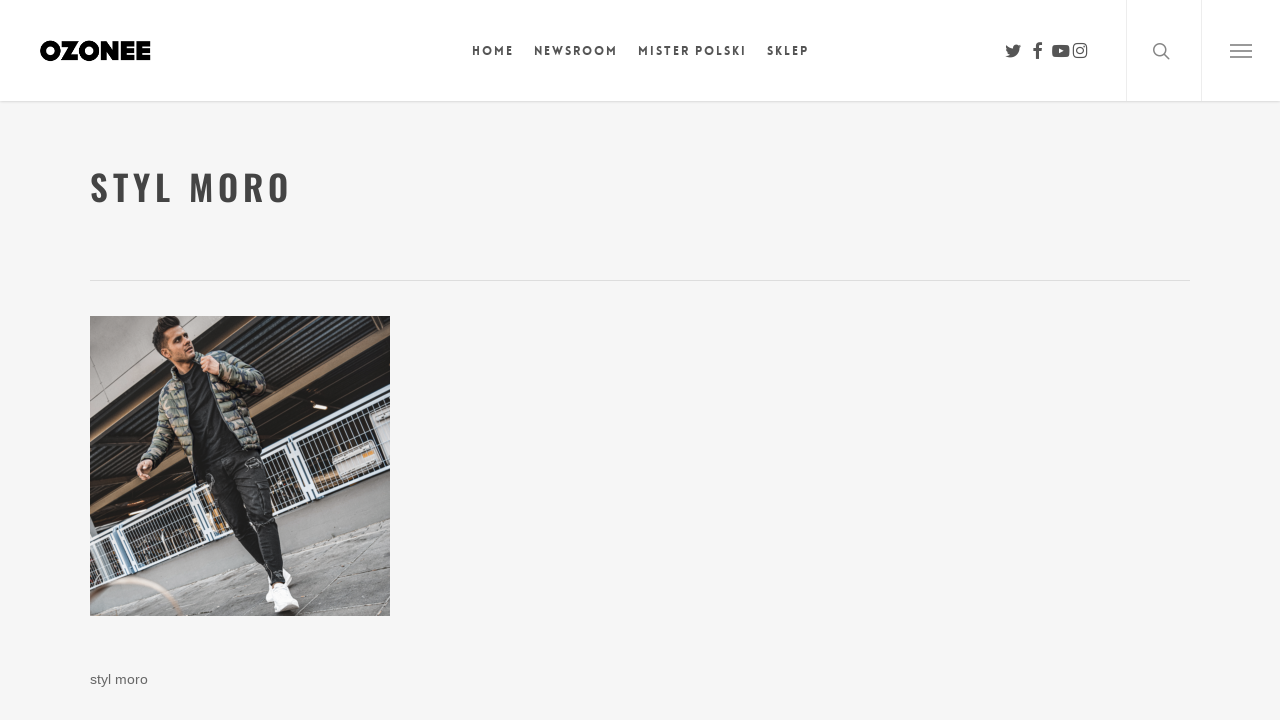

--- FILE ---
content_type: text/html; charset=UTF-8
request_url: https://blog.ozonee.pl/moro-to-nie-tylko-oliwkowy-zobacz-4-stylizacje/styl-moro-stylizacja/
body_size: 17143
content:
<!doctype html>
<html lang="pl-PL" prefix="og: https://ogp.me/ns#" class="no-js">
<head>
	<meta charset="UTF-8">
	<meta name="viewport" content="width=device-width, initial-scale=1, maximum-scale=1, user-scalable=0" />
<!-- Optymalizacja wyszukiwarek według Rank Math - https://rankmath.com/ -->
<title>styl moro &raquo; Blog o modzie męskiej Ozonee.pl</title>
<meta name="robots" content="follow, index, max-snippet:-1, max-video-preview:-1, max-image-preview:large"/>
<link rel="canonical" href="https://blog.ozonee.pl/moro-to-nie-tylko-oliwkowy-zobacz-4-stylizacje/styl-moro-stylizacja/" />
<meta property="og:locale" content="pl_PL" />
<meta property="og:type" content="article" />
<meta property="og:title" content="styl moro &raquo; Blog o modzie męskiej Ozonee.pl" />
<meta property="og:description" content="styl moro Kurtki damskie Kurtki męskie" />
<meta property="og:url" content="https://blog.ozonee.pl/moro-to-nie-tylko-oliwkowy-zobacz-4-stylizacje/styl-moro-stylizacja/" />
<meta property="og:site_name" content="Blog o modzie męskiej OZONEE" />
<meta property="article:publisher" content="https://www.facebook.com/OZONEEpl/" />
<meta property="og:updated_time" content="2020-01-15T07:44:22+01:00" />
<meta property="og:image" content="https://blog.ozonee.pl/wp-content/uploads/2020/01/styl-moro-stylizacja.png" />
<meta property="og:image:secure_url" content="https://blog.ozonee.pl/wp-content/uploads/2020/01/styl-moro-stylizacja.png" />
<meta property="og:image:width" content="900" />
<meta property="og:image:height" content="900" />
<meta property="og:image:alt" content="styl moro" />
<meta property="og:image:type" content="image/png" />
<meta name="twitter:card" content="summary_large_image" />
<meta name="twitter:title" content="styl moro &raquo; Blog o modzie męskiej Ozonee.pl" />
<meta name="twitter:description" content="styl moro Kurtki damskie Kurtki męskie" />
<meta name="twitter:site" content="@sklep_ozonee" />
<meta name="twitter:creator" content="@sklep_ozonee" />
<meta name="twitter:image" content="https://blog.ozonee.pl/wp-content/uploads/2020/01/styl-moro-stylizacja.png" />
<!-- /Wtyczka Rank Math WordPress SEO -->

<link rel='dns-prefetch' href='//fonts.googleapis.com' />
<link rel='dns-prefetch' href='//secure.rating-widget.com' />
<link rel="alternate" type="application/rss+xml" title="Blog o modzie męskiej Ozonee.pl &raquo; Kanał z wpisami" href="https://blog.ozonee.pl/feed/" />
<link rel="alternate" type="application/rss+xml" title="Blog o modzie męskiej Ozonee.pl &raquo; Kanał z komentarzami" href="https://blog.ozonee.pl/comments/feed/" />
<link rel="alternate" type="application/rss+xml" title="Blog o modzie męskiej Ozonee.pl &raquo; styl moro Kanał z komentarzami" href="https://blog.ozonee.pl/moro-to-nie-tylko-oliwkowy-zobacz-4-stylizacje/styl-moro-stylizacja/feed/" />
<link rel="alternate" title="oEmbed (JSON)" type="application/json+oembed" href="https://blog.ozonee.pl/wp-json/oembed/1.0/embed?url=https%3A%2F%2Fblog.ozonee.pl%2Fmoro-to-nie-tylko-oliwkowy-zobacz-4-stylizacje%2Fstyl-moro-stylizacja%2F" />
<link rel="alternate" title="oEmbed (XML)" type="text/xml+oembed" href="https://blog.ozonee.pl/wp-json/oembed/1.0/embed?url=https%3A%2F%2Fblog.ozonee.pl%2Fmoro-to-nie-tylko-oliwkowy-zobacz-4-stylizacje%2Fstyl-moro-stylizacja%2F&#038;format=xml" />
<link rel="preload" href="https://blog.ozonee.pl/wp-content/themes/salient/css/fonts/icomoon.woff?v=1.7" as="font" type="font/woff" crossorigin="anonymous"><style id='wp-img-auto-sizes-contain-inline-css' type='text/css'>
img:is([sizes=auto i],[sizes^="auto," i]){contain-intrinsic-size:3000px 1500px}
/*# sourceURL=wp-img-auto-sizes-contain-inline-css */
</style>
<style id='wp-emoji-styles-inline-css' type='text/css'>

	img.wp-smiley, img.emoji {
		display: inline !important;
		border: none !important;
		box-shadow: none !important;
		height: 1em !important;
		width: 1em !important;
		margin: 0 0.07em !important;
		vertical-align: -0.1em !important;
		background: none !important;
		padding: 0 !important;
	}
/*# sourceURL=wp-emoji-styles-inline-css */
</style>
<link rel='stylesheet' id='wpa-css-css' href='https://blog.ozonee.pl/wp-content/plugins/honeypot/includes/css/wpa.css?ver=2.3.04' type='text/css' media='all' />
<link rel='stylesheet' id='rw-site-rating-css' href='https://blog.ozonee.pl/wp-content/plugins/rating-widget/resources/css/site-rating.css?ver=3.2.4' type='text/css' media='all' />
<link rel='stylesheet' id='font-awesome-css' href='https://blog.ozonee.pl/wp-content/themes/salient/css/font-awesome-legacy.min.css?ver=4.7.1' type='text/css' media='all' />
<link rel='stylesheet' id='salient-grid-system-css' href='https://blog.ozonee.pl/wp-content/themes/salient/css/build/grid-system.css?ver=18.0.2' type='text/css' media='all' />
<link rel='stylesheet' id='main-styles-css' href='https://blog.ozonee.pl/wp-content/themes/salient/css/build/style.css?ver=18.0.2' type='text/css' media='all' />
<style id='main-styles-inline-css' type='text/css'>
@font-face { font-family: 'Lovelo'; src: url('https://blog.ozonee.pl/wp-content/themes/salient/css/fonts/Lovelo_Black.eot'); src: url('https://blog.ozonee.pl/wp-content/themes/salient/css/fonts/Lovelo_Black.eot?#iefix') format('embedded-opentype'), url('https://blog.ozonee.pl/wp-content/themes/salient/css/fonts/Lovelo_Black.woff') format('woff'),  url('https://blog.ozonee.pl/wp-content/themes/salient/css/fonts/Lovelo_Black.ttf') format('truetype'), url('https://blog.ozonee.pl/wp-content/themes/salient/css/fonts/Lovelo_Black.svg#loveloblack') format('svg'); font-weight: normal; font-style: normal; }
html:not(.page-trans-loaded) { background-color: #ffffff; }
/*# sourceURL=main-styles-inline-css */
</style>
<link rel='stylesheet' id='nectar-header-layout-centered-menu-css' href='https://blog.ozonee.pl/wp-content/themes/salient/css/build/header/header-layout-centered-menu.css?ver=18.0.2' type='text/css' media='all' />
<link rel='stylesheet' id='nectar-single-styles-css' href='https://blog.ozonee.pl/wp-content/themes/salient/css/build/single.css?ver=18.0.2' type='text/css' media='all' />
<link rel='stylesheet' id='responsive-css' href='https://blog.ozonee.pl/wp-content/themes/salient/css/build/responsive.css?ver=18.0.2' type='text/css' media='all' />
<link rel='stylesheet' id='skin-ascend-css' href='https://blog.ozonee.pl/wp-content/themes/salient/css/build/ascend.css?ver=18.0.2' type='text/css' media='all' />
<link rel='stylesheet' id='salient-wp-menu-dynamic-css' href='https://blog.ozonee.pl/wp-content/uploads/salient/menu-dynamic.css?ver=65457' type='text/css' media='all' />
<link rel='stylesheet' id='rw_toprated-css' href='https://secure.rating-widget.com/css/wordpress/toprated.css?ck=Y2025M12D18&#038;ver=3.2.4' type='text/css' media='all' />
<link rel='stylesheet' id='rw_recommendations-css' href='https://secure.rating-widget.com/css/widget/recommendations.css?ck=Y2025M12D18&#038;ver=3.2.4' type='text/css' media='all' />
<link rel='stylesheet' id='dynamic-css-css' href='https://blog.ozonee.pl/wp-content/uploads/salient/salient-dynamic-styles.css?ver=36247' type='text/css' media='all' />
<style id='dynamic-css-inline-css' type='text/css'>
#page-header-bg.fullscreen-header,#page-header-wrap.fullscreen-header{width:100%;position:relative;transition:none;-webkit-transition:none;z-index:2}#page-header-wrap.fullscreen-header{background-color:#2b2b2b}#page-header-bg.fullscreen-header .span_6{opacity:1}#page-header-bg.fullscreen-header[data-alignment-v="middle"] .span_6{top:50%!important}.default-blog-title.fullscreen-header{position:relative}@media only screen and (min-width :1px) and (max-width :999px){#page-header-bg[data-parallax="1"][data-alignment-v="middle"].fullscreen-header .span_6{-webkit-transform:translateY(-50%)!important;transform:translateY(-50%)!important;}#page-header-bg[data-parallax="1"][data-alignment-v="middle"].fullscreen-header .nectar-particles .span_6{-webkit-transform:none!important;transform:none!important;}#page-header-bg.fullscreen-header .row{top:0!important;}}#header-space{background-color:#ffffff}@media only screen and (min-width:1000px){body #ajax-content-wrap.no-scroll{min-height:calc(100vh - 101px);height:calc(100vh - 101px)!important;}}@media only screen and (min-width:1000px){#page-header-wrap.fullscreen-header,#page-header-wrap.fullscreen-header #page-header-bg,html:not(.nectar-box-roll-loaded) .nectar-box-roll > #page-header-bg.fullscreen-header,.nectar_fullscreen_zoom_recent_projects,#nectar_fullscreen_rows:not(.afterLoaded) > div{height:calc(100vh - 100px);}.wpb_row.vc_row-o-full-height.top-level,.wpb_row.vc_row-o-full-height.top-level > .col.span_12{min-height:calc(100vh - 100px);}html:not(.nectar-box-roll-loaded) .nectar-box-roll > #page-header-bg.fullscreen-header{top:101px;}.nectar-slider-wrap[data-fullscreen="true"]:not(.loaded),.nectar-slider-wrap[data-fullscreen="true"]:not(.loaded) .swiper-container{height:calc(100vh - 99px)!important;}.admin-bar .nectar-slider-wrap[data-fullscreen="true"]:not(.loaded),.admin-bar .nectar-slider-wrap[data-fullscreen="true"]:not(.loaded) .swiper-container{height:calc(100vh - 99px - 32px)!important;}}.admin-bar[class*="page-template-template-no-header"] .wpb_row.vc_row-o-full-height.top-level,.admin-bar[class*="page-template-template-no-header"] .wpb_row.vc_row-o-full-height.top-level > .col.span_12{min-height:calc(100vh - 32px);}body[class*="page-template-template-no-header"] .wpb_row.vc_row-o-full-height.top-level,body[class*="page-template-template-no-header"] .wpb_row.vc_row-o-full-height.top-level > .col.span_12{min-height:100vh;}@media only screen and (max-width:999px){.using-mobile-browser #page-header-wrap.fullscreen-header,.using-mobile-browser #page-header-wrap.fullscreen-header #page-header-bg{height:calc(100vh - 100px);}.using-mobile-browser #nectar_fullscreen_rows:not(.afterLoaded):not([data-mobile-disable="on"]) > div{height:calc(100vh - 100px);}.using-mobile-browser .wpb_row.vc_row-o-full-height.top-level,.using-mobile-browser .wpb_row.vc_row-o-full-height.top-level > .col.span_12,[data-permanent-transparent="1"].using-mobile-browser .wpb_row.vc_row-o-full-height.top-level,[data-permanent-transparent="1"].using-mobile-browser .wpb_row.vc_row-o-full-height.top-level > .col.span_12{min-height:calc(100vh - 100px);}#page-header-wrap.fullscreen-header,#page-header-wrap.fullscreen-header #page-header-bg,html:not(.nectar-box-roll-loaded) .nectar-box-roll > #page-header-bg.fullscreen-header,.nectar_fullscreen_zoom_recent_projects,.nectar-slider-wrap[data-fullscreen="true"]:not(.loaded),.nectar-slider-wrap[data-fullscreen="true"]:not(.loaded) .swiper-container,#nectar_fullscreen_rows:not(.afterLoaded):not([data-mobile-disable="on"]) > div{height:calc(100vh - 47px);}.wpb_row.vc_row-o-full-height.top-level,.wpb_row.vc_row-o-full-height.top-level > .col.span_12{min-height:calc(100vh - 47px);}body[data-transparent-header="false"] #ajax-content-wrap.no-scroll{min-height:calc(100vh - 47px);height:calc(100vh - 47px);}}.screen-reader-text,.nectar-skip-to-content:not(:focus){border:0;clip:rect(1px,1px,1px,1px);clip-path:inset(50%);height:1px;margin:-1px;overflow:hidden;padding:0;position:absolute!important;width:1px;word-wrap:normal!important;}.row .col img:not([srcset]){width:auto;}.row .col img.img-with-animation.nectar-lazy:not([srcset]){width:100%;}
/*# sourceURL=dynamic-css-inline-css */
</style>
<script type="text/javascript" src="https://blog.ozonee.pl/wp-includes/js/jquery/jquery.min.js?ver=3.7.1" id="jquery-core-js"></script>
<script type="text/javascript" src="https://blog.ozonee.pl/wp-includes/js/jquery/jquery-migrate.min.js?ver=3.4.1" id="jquery-migrate-js"></script>
<script type="text/javascript" src="https://blog.ozonee.pl/wp-content/plugins/wp-cloudflare-page-cache/assets/js/lazysizes.min.js?ver=5.3.2" id="spc-lazysizes-js"></script>
<script></script><link rel="https://api.w.org/" href="https://blog.ozonee.pl/wp-json/" /><link rel="alternate" title="JSON" type="application/json" href="https://blog.ozonee.pl/wp-json/wp/v2/media/14093" /><link rel="EditURI" type="application/rsd+xml" title="RSD" href="https://blog.ozonee.pl/xmlrpc.php?rsd" />

		<!-- GA Google Analytics @ https://m0n.co/ga -->
		<script>
			(function(i,s,o,g,r,a,m){i['GoogleAnalyticsObject']=r;i[r]=i[r]||function(){
			(i[r].q=i[r].q||[]).push(arguments)},i[r].l=1*new Date();a=s.createElement(o),
			m=s.getElementsByTagName(o)[0];a.async=1;a.src=g;m.parentNode.insertBefore(a,m)
			})(window,document,'script','https://www.google-analytics.com/analytics.js','ga');
			ga('create', 'UA-37729259-1', 'auto');
			ga('require', 'displayfeatures');
			ga('set', 'anonymizeIp', true);
			ga('send', 'pageview');
		</script>

	<script type="text/javascript"> var root = document.getElementsByTagName( "html" )[0]; root.setAttribute( "class", "js" ); </script>
<!-- Meta Pixel Code -->
<script type='text/javascript'>
!function(f,b,e,v,n,t,s){if(f.fbq)return;n=f.fbq=function(){n.callMethod?
n.callMethod.apply(n,arguments):n.queue.push(arguments)};if(!f._fbq)f._fbq=n;
n.push=n;n.loaded=!0;n.version='2.0';n.queue=[];t=b.createElement(e);t.async=!0;
t.src=v;s=b.getElementsByTagName(e)[0];s.parentNode.insertBefore(t,s)}(window,
document,'script','https://connect.facebook.net/en_US/fbevents.js');
</script>
<!-- End Meta Pixel Code -->
<script type='text/javascript'>var url = window.location.origin + '?ob=open-bridge';
            fbq('set', 'openbridge', '1217761454987555', url);
fbq('init', '1217761454987555', {}, {
    "agent": "wordpress-6.9-4.1.5"
})</script><script type='text/javascript'>
    fbq('track', 'PageView', []);
  </script><style type="text/css">.recentcomments a{display:inline !important;padding:0 !important;margin:0 !important;}</style><meta name="generator" content="Powered by WPBakery Page Builder - drag and drop page builder for WordPress."/>
<style>
	.page_ad span a {color: #111;}
	.page_ad span {background: #c9a6ff;font-size: 30px;font-weight: 900;color: #111;padding: 0 5px;}
</style><link rel="preload" href="https://blog.ozonee.pl/wp-content/wp-cloudflare-super-page-cache/blog.ozonee.pl/fonts/3471fde5f653de450b37cf742b756b23.css" as="style" onload="this.onload=null;this.rel='stylesheet'" crossorigin>
<noscript><link rel="stylesheet" href="https://blog.ozonee.pl/wp-content/wp-cloudflare-super-page-cache/blog.ozonee.pl/fonts/3471fde5f653de450b37cf742b756b23.css" crossorigin></noscript>
<link rel="icon" href="https://blog.ozonee.pl/wp-content/uploads/2017/08/favicon.jpg" sizes="32x32" />
<link rel="icon" href="https://blog.ozonee.pl/wp-content/uploads/2017/08/favicon.jpg" sizes="192x192" />
<link rel="apple-touch-icon" href="https://blog.ozonee.pl/wp-content/uploads/2017/08/favicon.jpg" />
<meta name="msapplication-TileImage" content="https://blog.ozonee.pl/wp-content/uploads/2017/08/favicon.jpg" />
		<style type="text/css" id="wp-custom-css">
			.swiper-slide .content h2 {color:#ff0000;}		</style>
		<noscript><style> .wpb_animate_when_almost_visible { opacity: 1; }</style></noscript><style id='global-styles-inline-css' type='text/css'>
:root{--wp--preset--aspect-ratio--square: 1;--wp--preset--aspect-ratio--4-3: 4/3;--wp--preset--aspect-ratio--3-4: 3/4;--wp--preset--aspect-ratio--3-2: 3/2;--wp--preset--aspect-ratio--2-3: 2/3;--wp--preset--aspect-ratio--16-9: 16/9;--wp--preset--aspect-ratio--9-16: 9/16;--wp--preset--color--black: #000000;--wp--preset--color--cyan-bluish-gray: #abb8c3;--wp--preset--color--white: #ffffff;--wp--preset--color--pale-pink: #f78da7;--wp--preset--color--vivid-red: #cf2e2e;--wp--preset--color--luminous-vivid-orange: #ff6900;--wp--preset--color--luminous-vivid-amber: #fcb900;--wp--preset--color--light-green-cyan: #7bdcb5;--wp--preset--color--vivid-green-cyan: #00d084;--wp--preset--color--pale-cyan-blue: #8ed1fc;--wp--preset--color--vivid-cyan-blue: #0693e3;--wp--preset--color--vivid-purple: #9b51e0;--wp--preset--gradient--vivid-cyan-blue-to-vivid-purple: linear-gradient(135deg,rgb(6,147,227) 0%,rgb(155,81,224) 100%);--wp--preset--gradient--light-green-cyan-to-vivid-green-cyan: linear-gradient(135deg,rgb(122,220,180) 0%,rgb(0,208,130) 100%);--wp--preset--gradient--luminous-vivid-amber-to-luminous-vivid-orange: linear-gradient(135deg,rgb(252,185,0) 0%,rgb(255,105,0) 100%);--wp--preset--gradient--luminous-vivid-orange-to-vivid-red: linear-gradient(135deg,rgb(255,105,0) 0%,rgb(207,46,46) 100%);--wp--preset--gradient--very-light-gray-to-cyan-bluish-gray: linear-gradient(135deg,rgb(238,238,238) 0%,rgb(169,184,195) 100%);--wp--preset--gradient--cool-to-warm-spectrum: linear-gradient(135deg,rgb(74,234,220) 0%,rgb(151,120,209) 20%,rgb(207,42,186) 40%,rgb(238,44,130) 60%,rgb(251,105,98) 80%,rgb(254,248,76) 100%);--wp--preset--gradient--blush-light-purple: linear-gradient(135deg,rgb(255,206,236) 0%,rgb(152,150,240) 100%);--wp--preset--gradient--blush-bordeaux: linear-gradient(135deg,rgb(254,205,165) 0%,rgb(254,45,45) 50%,rgb(107,0,62) 100%);--wp--preset--gradient--luminous-dusk: linear-gradient(135deg,rgb(255,203,112) 0%,rgb(199,81,192) 50%,rgb(65,88,208) 100%);--wp--preset--gradient--pale-ocean: linear-gradient(135deg,rgb(255,245,203) 0%,rgb(182,227,212) 50%,rgb(51,167,181) 100%);--wp--preset--gradient--electric-grass: linear-gradient(135deg,rgb(202,248,128) 0%,rgb(113,206,126) 100%);--wp--preset--gradient--midnight: linear-gradient(135deg,rgb(2,3,129) 0%,rgb(40,116,252) 100%);--wp--preset--font-size--small: 13px;--wp--preset--font-size--medium: 20px;--wp--preset--font-size--large: 36px;--wp--preset--font-size--x-large: 42px;--wp--preset--spacing--20: 0.44rem;--wp--preset--spacing--30: 0.67rem;--wp--preset--spacing--40: 1rem;--wp--preset--spacing--50: 1.5rem;--wp--preset--spacing--60: 2.25rem;--wp--preset--spacing--70: 3.38rem;--wp--preset--spacing--80: 5.06rem;--wp--preset--shadow--natural: 6px 6px 9px rgba(0, 0, 0, 0.2);--wp--preset--shadow--deep: 12px 12px 50px rgba(0, 0, 0, 0.4);--wp--preset--shadow--sharp: 6px 6px 0px rgba(0, 0, 0, 0.2);--wp--preset--shadow--outlined: 6px 6px 0px -3px rgb(255, 255, 255), 6px 6px rgb(0, 0, 0);--wp--preset--shadow--crisp: 6px 6px 0px rgb(0, 0, 0);}:root { --wp--style--global--content-size: 1300px;--wp--style--global--wide-size: 1300px; }:where(body) { margin: 0; }.wp-site-blocks > .alignleft { float: left; margin-right: 2em; }.wp-site-blocks > .alignright { float: right; margin-left: 2em; }.wp-site-blocks > .aligncenter { justify-content: center; margin-left: auto; margin-right: auto; }:where(.is-layout-flex){gap: 0.5em;}:where(.is-layout-grid){gap: 0.5em;}.is-layout-flow > .alignleft{float: left;margin-inline-start: 0;margin-inline-end: 2em;}.is-layout-flow > .alignright{float: right;margin-inline-start: 2em;margin-inline-end: 0;}.is-layout-flow > .aligncenter{margin-left: auto !important;margin-right: auto !important;}.is-layout-constrained > .alignleft{float: left;margin-inline-start: 0;margin-inline-end: 2em;}.is-layout-constrained > .alignright{float: right;margin-inline-start: 2em;margin-inline-end: 0;}.is-layout-constrained > .aligncenter{margin-left: auto !important;margin-right: auto !important;}.is-layout-constrained > :where(:not(.alignleft):not(.alignright):not(.alignfull)){max-width: var(--wp--style--global--content-size);margin-left: auto !important;margin-right: auto !important;}.is-layout-constrained > .alignwide{max-width: var(--wp--style--global--wide-size);}body .is-layout-flex{display: flex;}.is-layout-flex{flex-wrap: wrap;align-items: center;}.is-layout-flex > :is(*, div){margin: 0;}body .is-layout-grid{display: grid;}.is-layout-grid > :is(*, div){margin: 0;}body{padding-top: 0px;padding-right: 0px;padding-bottom: 0px;padding-left: 0px;}:root :where(.wp-element-button, .wp-block-button__link){background-color: #32373c;border-width: 0;color: #fff;font-family: inherit;font-size: inherit;font-style: inherit;font-weight: inherit;letter-spacing: inherit;line-height: inherit;padding-top: calc(0.667em + 2px);padding-right: calc(1.333em + 2px);padding-bottom: calc(0.667em + 2px);padding-left: calc(1.333em + 2px);text-decoration: none;text-transform: inherit;}.has-black-color{color: var(--wp--preset--color--black) !important;}.has-cyan-bluish-gray-color{color: var(--wp--preset--color--cyan-bluish-gray) !important;}.has-white-color{color: var(--wp--preset--color--white) !important;}.has-pale-pink-color{color: var(--wp--preset--color--pale-pink) !important;}.has-vivid-red-color{color: var(--wp--preset--color--vivid-red) !important;}.has-luminous-vivid-orange-color{color: var(--wp--preset--color--luminous-vivid-orange) !important;}.has-luminous-vivid-amber-color{color: var(--wp--preset--color--luminous-vivid-amber) !important;}.has-light-green-cyan-color{color: var(--wp--preset--color--light-green-cyan) !important;}.has-vivid-green-cyan-color{color: var(--wp--preset--color--vivid-green-cyan) !important;}.has-pale-cyan-blue-color{color: var(--wp--preset--color--pale-cyan-blue) !important;}.has-vivid-cyan-blue-color{color: var(--wp--preset--color--vivid-cyan-blue) !important;}.has-vivid-purple-color{color: var(--wp--preset--color--vivid-purple) !important;}.has-black-background-color{background-color: var(--wp--preset--color--black) !important;}.has-cyan-bluish-gray-background-color{background-color: var(--wp--preset--color--cyan-bluish-gray) !important;}.has-white-background-color{background-color: var(--wp--preset--color--white) !important;}.has-pale-pink-background-color{background-color: var(--wp--preset--color--pale-pink) !important;}.has-vivid-red-background-color{background-color: var(--wp--preset--color--vivid-red) !important;}.has-luminous-vivid-orange-background-color{background-color: var(--wp--preset--color--luminous-vivid-orange) !important;}.has-luminous-vivid-amber-background-color{background-color: var(--wp--preset--color--luminous-vivid-amber) !important;}.has-light-green-cyan-background-color{background-color: var(--wp--preset--color--light-green-cyan) !important;}.has-vivid-green-cyan-background-color{background-color: var(--wp--preset--color--vivid-green-cyan) !important;}.has-pale-cyan-blue-background-color{background-color: var(--wp--preset--color--pale-cyan-blue) !important;}.has-vivid-cyan-blue-background-color{background-color: var(--wp--preset--color--vivid-cyan-blue) !important;}.has-vivid-purple-background-color{background-color: var(--wp--preset--color--vivid-purple) !important;}.has-black-border-color{border-color: var(--wp--preset--color--black) !important;}.has-cyan-bluish-gray-border-color{border-color: var(--wp--preset--color--cyan-bluish-gray) !important;}.has-white-border-color{border-color: var(--wp--preset--color--white) !important;}.has-pale-pink-border-color{border-color: var(--wp--preset--color--pale-pink) !important;}.has-vivid-red-border-color{border-color: var(--wp--preset--color--vivid-red) !important;}.has-luminous-vivid-orange-border-color{border-color: var(--wp--preset--color--luminous-vivid-orange) !important;}.has-luminous-vivid-amber-border-color{border-color: var(--wp--preset--color--luminous-vivid-amber) !important;}.has-light-green-cyan-border-color{border-color: var(--wp--preset--color--light-green-cyan) !important;}.has-vivid-green-cyan-border-color{border-color: var(--wp--preset--color--vivid-green-cyan) !important;}.has-pale-cyan-blue-border-color{border-color: var(--wp--preset--color--pale-cyan-blue) !important;}.has-vivid-cyan-blue-border-color{border-color: var(--wp--preset--color--vivid-cyan-blue) !important;}.has-vivid-purple-border-color{border-color: var(--wp--preset--color--vivid-purple) !important;}.has-vivid-cyan-blue-to-vivid-purple-gradient-background{background: var(--wp--preset--gradient--vivid-cyan-blue-to-vivid-purple) !important;}.has-light-green-cyan-to-vivid-green-cyan-gradient-background{background: var(--wp--preset--gradient--light-green-cyan-to-vivid-green-cyan) !important;}.has-luminous-vivid-amber-to-luminous-vivid-orange-gradient-background{background: var(--wp--preset--gradient--luminous-vivid-amber-to-luminous-vivid-orange) !important;}.has-luminous-vivid-orange-to-vivid-red-gradient-background{background: var(--wp--preset--gradient--luminous-vivid-orange-to-vivid-red) !important;}.has-very-light-gray-to-cyan-bluish-gray-gradient-background{background: var(--wp--preset--gradient--very-light-gray-to-cyan-bluish-gray) !important;}.has-cool-to-warm-spectrum-gradient-background{background: var(--wp--preset--gradient--cool-to-warm-spectrum) !important;}.has-blush-light-purple-gradient-background{background: var(--wp--preset--gradient--blush-light-purple) !important;}.has-blush-bordeaux-gradient-background{background: var(--wp--preset--gradient--blush-bordeaux) !important;}.has-luminous-dusk-gradient-background{background: var(--wp--preset--gradient--luminous-dusk) !important;}.has-pale-ocean-gradient-background{background: var(--wp--preset--gradient--pale-ocean) !important;}.has-electric-grass-gradient-background{background: var(--wp--preset--gradient--electric-grass) !important;}.has-midnight-gradient-background{background: var(--wp--preset--gradient--midnight) !important;}.has-small-font-size{font-size: var(--wp--preset--font-size--small) !important;}.has-medium-font-size{font-size: var(--wp--preset--font-size--medium) !important;}.has-large-font-size{font-size: var(--wp--preset--font-size--large) !important;}.has-x-large-font-size{font-size: var(--wp--preset--font-size--x-large) !important;}
/*# sourceURL=global-styles-inline-css */
</style>
<link data-pagespeed-no-defer data-nowprocket data-wpacu-skip data-no-optimize data-noptimize rel='stylesheet' id='main-styles-non-critical-css' href='https://blog.ozonee.pl/wp-content/themes/salient/css/build/style-non-critical.css?ver=18.0.2' type='text/css' media='all' />
<link data-pagespeed-no-defer data-nowprocket data-wpacu-skip data-no-optimize data-noptimize rel='stylesheet' id='magnific-css' href='https://blog.ozonee.pl/wp-content/themes/salient/css/build/plugins/magnific.css?ver=8.6.0' type='text/css' media='all' />
<link data-pagespeed-no-defer data-nowprocket data-wpacu-skip data-no-optimize data-noptimize rel='stylesheet' id='nectar-ocm-core-css' href='https://blog.ozonee.pl/wp-content/themes/salient/css/build/off-canvas/core.css?ver=18.0.2' type='text/css' media='all' />
</head><body data-rsssl=1 class="attachment wp-singular attachment-template-default single single-attachment postid-14093 attachmentid-14093 attachment-png wp-theme-salient ascend wpb-js-composer js-comp-ver-8.6.1 vc_responsive" data-footer-reveal="1" data-footer-reveal-shadow="small" data-header-format="centered-menu" data-body-border="off" data-boxed-style="" data-header-breakpoint="1000" data-dropdown-style="minimal" data-cae="linear" data-cad="650" data-megamenu-width="contained" data-aie="none" data-ls="magnific" data-apte="standard" data-hhun="0" data-fancy-form-rcs="default" data-form-style="default" data-form-submit="regular" data-is="minimal" data-button-style="default" data-user-account-button="false" data-flex-cols="true" data-col-gap="default" data-header-inherit-rc="false" data-header-search="true" data-animated-anchors="true" data-ajax-transitions="true" data-full-width-header="true" data-slide-out-widget-area="true" data-slide-out-widget-area-style="slide-out-from-right" data-user-set-ocm="1" data-loading-animation="none" data-bg-header="false" data-responsive="1" data-ext-responsive="true" data-ext-padding="90" data-header-resize="1" data-header-color="light" data-cart="false" data-remove-m-parallax="" data-remove-m-video-bgs="" data-m-animate="0" data-force-header-trans-color="light" data-smooth-scrolling="0" data-permanent-transparent="false" >

	
	<script type="text/javascript">
	 (function(window, document) {

		document.documentElement.classList.remove("no-js");

		if(navigator.userAgent.match(/(Android|iPod|iPhone|iPad|BlackBerry|IEMobile|Opera Mini)/)) {
			document.body.className += " using-mobile-browser mobile ";
		}
		if(navigator.userAgent.match(/Mac/) && navigator.maxTouchPoints && navigator.maxTouchPoints > 2) {
			document.body.className += " using-ios-device ";
		}

		if( !("ontouchstart" in window) ) {

			var body = document.querySelector("body");
			var winW = window.innerWidth;
			var bodyW = body.clientWidth;

			if (winW > bodyW + 4) {
				body.setAttribute("style", "--scroll-bar-w: " + (winW - bodyW - 4) + "px");
			} else {
				body.setAttribute("style", "--scroll-bar-w: 0px");
			}
		}

	 })(window, document);
   </script>
<!-- Meta Pixel Code -->
<noscript>
<img height="1" width="1" style="display:none" alt="fbpx"
src="https://www.facebook.com/tr?id=1217761454987555&ev=PageView&noscript=1" />
</noscript>
<!-- End Meta Pixel Code -->
<nav aria-label="Skip links" class="nectar-skip-to-content-wrap"><a href="#ajax-content-wrap" class="nectar-skip-to-content">Przeskocz do głównej zawartości.</a></nav><div id="ajax-loading-screen" data-disable-mobile="1" data-disable-fade-on-click="0" data-effect="standard" data-method="standard"><div class="loading-icon none"></div></div>	
	<div id="header-space"  data-header-mobile-fixed='1'></div> 
	
		<div id="header-outer" data-has-menu="true" data-has-buttons="yes" data-header-button_style="default" data-using-pr-menu="false" data-mobile-fixed="1" data-ptnm="false" data-lhe="default" data-user-set-bg="#ffffff" data-format="centered-menu" data-permanent-transparent="false" data-megamenu-rt="0" data-remove-fixed="0" data-header-resize="1" data-cart="false" data-transparency-option="" data-box-shadow="small" data-shrink-num="00" data-using-secondary="0" data-using-logo="1" data-logo-height="45" data-m-logo-height="24" data-padding="28" data-full-width="true" data-condense="false" >
		
<header id="top" role="banner" aria-label="Main Menu">
		<div class="container">
		<div class="row">
			<div class="col span_3">
								<a id="logo" href="https://blog.ozonee.pl" data-supplied-ml-starting-dark="false" data-supplied-ml-starting="false" data-supplied-ml="false" >
					<img data-spc-id="139783009" class="stnd skip-lazy default-logo" width="511" height="170" alt="Blog o modzie męskiej Ozonee.pl" src="https://blog.ozonee.pl/wp-content/uploads/2017/08/logo_ozonee-cz.png" srcset="https://blog.ozonee.pl/wp-content/uploads/2017/08/logo_ozonee-cz.png 1x, https://blog.ozonee.pl/wp-content/uploads/2017/08/logo_ozonee-cz.png 2x" />				</a>
							</div><!--/span_3-->

			<div class="col span_9 col_last">
									<div class="nectar-mobile-only mobile-header"><div class="inner"></div></div>
									<a class="mobile-search" href="#searchbox"><span class="nectar-icon icon-salient-search" aria-hidden="true"></span><span class="screen-reader-text">szukaj</span></a>
														<div class="slide-out-widget-area-toggle mobile-icon slide-out-from-right" data-custom-color="false" data-icon-animation="simple-transform">
						<div> <a href="#slide-out-widget-area" role="button" aria-label="Navigation Menu" aria-expanded="false" class="closed">
							<span class="screen-reader-text">Menu</span><span aria-hidden="true"> <i class="lines-button x2"> <i class="lines"></i> </i> </span>						</a></div>
					</div>
				
									<nav aria-label="Main Menu">
													<ul class="sf-menu">
								<li id="menu-item-5449" class="menu-item menu-item-type-post_type menu-item-object-page menu-item-home nectar-regular-menu-item menu-item-5449"><a href="https://blog.ozonee.pl/"><span class="menu-title-text">HOME</span></a></li>
<li id="menu-item-7548" class="menu-item menu-item-type-post_type menu-item-object-page menu-item-has-children nectar-regular-menu-item menu-item-7548"><a href="https://blog.ozonee.pl/zapowiedz-nowej-kolekcji-ozonee/" aria-haspopup="true" aria-expanded="false"><span class="menu-title-text">NEWSROOM</span></a>
<ul class="sub-menu">
	<li id="menu-item-7547" class="menu-item menu-item-type-post_type menu-item-object-page nectar-regular-menu-item menu-item-7547"><a href="https://blog.ozonee.pl/zapowiedz-nowej-kolekcji-ozonee/"><span class="menu-title-text">Nowa Kolekcja OZONEE</span></a></li>
	<li id="menu-item-6851" class="menu-item menu-item-type-post_type menu-item-object-page nectar-regular-menu-item menu-item-6851"><a href="https://blog.ozonee.pl/newsy/stylizacje-gwiazd/"><span class="menu-title-text">Stylizacje gwiazd</span></a></li>
</ul>
</li>
<li id="menu-item-7546" class="menu-item menu-item-type-post_type menu-item-object-page menu-item-has-children nectar-regular-menu-item menu-item-7546"><a href="https://blog.ozonee.pl/mister-polski-2017/" aria-haspopup="true" aria-expanded="false"><span class="menu-title-text">MISTER POLSKI</span></a>
<ul class="sub-menu">
	<li id="menu-item-14248" class="menu-item menu-item-type-post_type menu-item-object-page nectar-regular-menu-item menu-item-14248"><a href="https://blog.ozonee.pl/mister-polski-2019/"><span class="menu-title-text">Finaliści Mister Polski 2019</span></a></li>
	<li id="menu-item-11766" class="menu-item menu-item-type-post_type menu-item-object-page nectar-regular-menu-item menu-item-11766"><a href="https://blog.ozonee.pl/mister-polski-2018/"><span class="menu-title-text">Finaliści Mister Polski 2018</span></a></li>
	<li id="menu-item-7545" class="menu-item menu-item-type-post_type menu-item-object-page nectar-regular-menu-item menu-item-7545"><a href="https://blog.ozonee.pl/mister-polski-2017/"><span class="menu-title-text">Finaliści Mistera polski 2017</span></a></li>
</ul>
</li>
<li id="menu-item-5455" class="menu-item menu-item-type-custom menu-item-object-custom nectar-regular-menu-item menu-item-5455"><a href="https://ozonee.pl/"><span class="menu-title-text">SKLEP</span></a></li>
							</ul>
													<ul class="buttons sf-menu" data-user-set-ocm="1"><li id="social-in-menu" class="button_social_group"><a target="_blank" rel="noopener" href="https://twitter.com/sklep_ozonee"><span class="screen-reader-text">twitter</span><i class="fa fa-twitter" aria-hidden="true"></i> </a><a target="_blank" rel="noopener" href="https://www.facebook.com/OZONEEpl/"><span class="screen-reader-text">facebook</span><i class="fa fa-facebook" aria-hidden="true"></i> </a><a target="_blank" rel="noopener" href="https://www.youtube.com/channel/UCkINfg4-wwxsNJMRviDc0BQ"><span class="screen-reader-text">youtube</span><i class="fa fa-youtube-play" aria-hidden="true"></i> </a><a target="_blank" rel="noopener" href="https://www.instagram.com/ozonee.pl/"><span class="screen-reader-text">instagram</span><i class="fa fa-instagram" aria-hidden="true"></i> </a></li><li id="search-btn"><div><a href="#searchbox"><span class="icon-salient-search" aria-hidden="true"></span><span class="screen-reader-text">szukaj</span></a></div> </li><li class="slide-out-widget-area-toggle" data-icon-animation="simple-transform" data-custom-color="false"><div> <a href="#slide-out-widget-area" aria-label="Navigation Menu" aria-expanded="false" role="button" class="closed"> <span class="screen-reader-text">Menu</span><span aria-hidden="true"> <i class="lines-button x2"> <i class="lines"></i> </i> </span> </a> </div></li></ul>
						
					</nav>

					<div class="logo-spacing" data-using-image="true"><img data-spc-id="139783009" class="hidden-logo skip-lazy" alt="Blog o modzie męskiej Ozonee.pl" width="511" height="170" src="https://blog.ozonee.pl/wp-content/uploads/2017/08/logo_ozonee-cz.png" /></div>
				</div><!--/span_9-->

				
			</div><!--/row-->
					</div><!--/container-->
	</header>		
	</div>
	
<div id="search-outer" class="nectar">
	<div id="search">
		<div class="container">
			 <div id="search-box">
				 <div class="inner-wrap">
					 <div class="col span_12">
						  <form role="search" action="https://blog.ozonee.pl/" method="GET">
															<input type="text" name="s"  value="Zacznij pisać..." aria-label="Szukaj" data-placeholder="Zacznij pisać..." />
							
						<span><i>Naciśnij enter, żeby zacząć szukać</i></span>
						<button aria-label="Szukaj" class="search-box__button" type="submit">Szukaj</button>						</form>
					</div><!--/span_12-->
				</div><!--/inner-wrap-->
			 </div><!--/search-box-->
			 <div id="close"><a href="#" role="button"><span class="screen-reader-text">Close Search</span>
				<span class="icon-salient-x" aria-hidden="true"></span>				 </a></div>
		 </div><!--/container-->
	</div><!--/search-->
</div><!--/search-outer-->
	<div id="ajax-content-wrap">


<div class="container-wrap no-sidebar" data-midnight="dark" data-remove-post-date="0" data-remove-post-author="0" data-remove-post-comment-number="0">
	<div class="container main-content" role="main">

		
	  <div class="row heading-title hentry" data-header-style="fullscreen">
		<div class="col span_12 section-title blog-title">
										  <h1 class="entry-title">styl moro</h1>

					</div><!--/section-title-->
	  </div><!--/row-->

	
		<div class="row">

			
			<div class="post-area col  span_12 col_last" role="main">

			
<article id="post-14093" class="post-14093 attachment type-attachment status-inherit">
  
  <div class="inner-wrap">

		<div class="post-content" data-hide-featured-media="1">
      
        <div class="content-inner"><p class="attachment"><a href="https://blog.ozonee.pl/wp-content/uploads/2020/01/styl-moro-stylizacja.png"><img data-spc-id="674674086" fetchpriority="high" decoding="async" width="300" height="300" src="https://blog.ozonee.pl/wp-content/uploads/2020/01/styl-moro-stylizacja-300x300.png" class="attachment-medium size-medium" alt="styl moro" srcset="https://blog.ozonee.pl/wp-content/uploads/2020/01/styl-moro-stylizacja-300x300.png 300w, https://blog.ozonee.pl/wp-content/uploads/2020/01/styl-moro-stylizacja-768x768.png 768w, https://blog.ozonee.pl/wp-content/uploads/2020/01/styl-moro-stylizacja-100x100.png 100w, https://blog.ozonee.pl/wp-content/uploads/2020/01/styl-moro-stylizacja-500x500.png 500w, https://blog.ozonee.pl/wp-content/uploads/2020/01/styl-moro-stylizacja-350x350.png 350w, https://blog.ozonee.pl/wp-content/uploads/2020/01/styl-moro-stylizacja.png 900w" sizes="(max-width: 300px) 100vw, 300px" /></a></p>
<p>styl moro</p>
<div id="_ramkasm_sm"></div><br/>
<div class="page_ad"><span><a href="https://ozonee.pl/kurtki-damskie/" rel="nofollow noopener" target="_blank">Kurtki damskie</a></span></div><br/>
<div class="page_ad"><span><a href="https://ozonee.pl/kurtki-meskie/" rel="nofollow noopener" target="_blank">Kurtki męskie</a></span></div><table class="rw-rating-table rw-ltr rw-left rw-no-labels"><tr><td><nobr>&nbsp;</nobr></td><td><div class="rw-left"><div class="rw-ui-container rw-class-blog-post rw-urid-140940"></div></div></td></tr></table></div>        
      </div><!--/post-content-->
      
    </div><!--/inner-wrap-->
    
</article>
		</div><!--/post-area-->

			
		</div><!--/row-->

		<div class="row">

			<div data-post-header-style="fullscreen" class="blog_next_prev_buttons vc_row-fluid wpb_row full-width-content standard_section" data-style="fullwidth_next_prev" data-midnight="light"><ul class="controls"><li class="previous-post hidden only"></li><li class="next-post hidden only"></li></ul>
			 </div>

			 
			<div class="comments-section" data-author-bio="true">
				
<div class="comment-wrap full-width-section custom-skip" data-midnight="dark" data-comments-open="true">


			<!-- If comments are open, but there are no comments. -->

	 

	<div id="respond" class="comment-respond">
		<h3 id="reply-title" class="comment-reply-title">Odpowiedz <small><a rel="nofollow" id="cancel-comment-reply-link" href="/moro-to-nie-tylko-oliwkowy-zobacz-4-stylizacje/styl-moro-stylizacja/#respond" style="display:none;">Anuluj odpowiedź</a></small></h3><form action="https://blog.ozonee.pl/wp-comments-post.php" method="post" id="commentform" class="comment-form"><div class="row"><div class="col span_12"><textarea id="comment" name="comment" cols="45" rows="8" aria-required="true"></textarea></div></div><div class="row"> <div class="col span_4"><label for="author">Imię <span class="required">*</span></label> <input id="author" name="author" type="text" value="" size="30" /></div>
<div class="col span_4"><label for="email">Email <span class="required">*</span></label><input id="email" name="email" type="text" value="" size="30" /></div>
<div class="col span_4 col_last"><label for="url">Strona www</label><input id="url" name="url" type="text" value="" size="30" /></div></div>
<p class="comment-form-cookies-consent"><input id="wp-comment-cookies-consent" name="wp-comment-cookies-consent" type="checkbox" value="yes" /><label for="wp-comment-cookies-consent">Zapisz moje imię i nazwisko, adres e-mail i witrynę w tej przeglądarce, aby następnym razem skomentować.</label></p>
<div role="note" class="comment-form-policy-top-copy" style="font-size:80%"></div>
<p class="comment-form-policy">
            <label for="policy" style="display:block !important">
                <input id="policy" name="policy" value="policy-key" class="comment-form-policy__input" type="checkbox" style="width:auto; margin-right:7px;" aria-required="true">Przeczytałem i akceptuję <a href="https://blog.ozonee.pl/polityka-prywatnosci/" target="_blank">Politykę Prywatności</a><span class="comment-form-policy__required required"> *</span>
            </label>
        </p>
<p class="form-submit"><input name="submit" type="submit" id="submit" class="submit" value="Dodaj komentarz" /> <input type='hidden' name='comment_post_ID' value='14093' id='comment_post_ID' />
<input type='hidden' name='comment_parent' id='comment_parent' value='0' />
</p></form>	</div><!-- #respond -->
	
</div>			</div>

		</div><!--/row-->

	</div><!--/container main-content-->
	</div><!--/container-wrap-->


<div id="footer-outer" data-cols="5" data-custom-color="true" data-disable-copyright="false" data-matching-section-color="false" data-copyright-line="true" data-using-bg-img="false" data-bg-img-overlay="0.8" data-full-width="false" data-using-widget-area="true" data-link-hover="default"role="contentinfo">
	
		
	<div id="footer-widgets" data-has-widgets="true" data-cols="5">
		
		<div class="container">
			
						
			<div class="row">
				
								
				<div class="col span_3">
					<div id="text-2" class="widget widget_text"><h4>BLOG OZONEE</h4>			<div class="textwidget"><p class="ox-2a13c98ed0-ox-1e6fc4398e-MsoNormal">Blog OZONEE to portal, który powinien znać każdy miłośnik mody. Piszemy o tym, co ciekawe i aktualne. Bierzemy pod lupę topowe tendencje i popularne nowinki.<br />
Razem z nami odtwarzaj stylizacje gwiazd, dzięki rozwiązaniom pokazanym w kategorii „W co się ubrać?”. Ucz się stylu, dzięki modowym wykładom w kategorii „Lekcja casualu”.<br />
W kategorii „Męskie tematy” przeczytasz o tym, co najbardziej interesuje każdego mężczyznę: o kobietach, zdrowym stylu życia, motoryzacji, czy lifestyle’u.<br />
W cyklu „Faceci o modzie” poznasz trendy męskiego punktu widzenia.<br />
Razem z nami śledź drogę kandydatów do tytułu Mistera Polski i dowiaduj się o nowinkach ze świata Ozonee w naszym Newsroomie.</p>
</div>
		</div>					</div>
					
											
						<div class="col span_3">
							
		<div id="recent-posts-3" class="widget widget_recent_entries">
		<h4>NAJNOWSZE WPISY</h4>
		<ul>
											<li>
					<a href="https://blog.ozonee.pl/kompletny-przewodnik-po-zimowych-kurtkach-materialy-technologie-trendy-i-praktyczne-wskazowki-jak-wybrac-idealny-model-na-wiele-sezonow/">Kompletny przewodnik po zimowych kurtkach: materiały, technologie, trendy i praktyczne wskazówki. Jak wybrać idealny model na wiele sezonów?</a>
											<span class="post-date">5 grudnia 2025</span>
									</li>
											<li>
					<a href="https://blog.ozonee.pl/stylowe-kurtki-zimowe-jak-polaczyc-mode-z-funkcjonalnoscia-inspiracje-na-sezon/">Stylowe kurtki zimowe: jak połączyć modę z funkcjonalnością? Inspiracje na sezon</a>
											<span class="post-date">4 grudnia 2025</span>
									</li>
											<li>
					<a href="https://blog.ozonee.pl/dlaczego-szybkoschnace-tkaniny-sa-kluczowe-zima-techniczny-przewodnik-po-materialach-ktore-naprawde-dzialaja/">Dlaczego szybkoschnące tkaniny są kluczowe zimą? Techniczny przewodnik po materiałach, które naprawdę działają</a>
											<span class="post-date">3 grudnia 2025</span>
									</li>
											<li>
					<a href="https://blog.ozonee.pl/zimowe-stylizacje-na-co-dzien-jak-wplesc-kurtke-w-modny-look/">Zimowe stylizacje na co dzień – jak wpleść kurtkę w modny look?</a>
											<span class="post-date">28 listopada 2025</span>
									</li>
											<li>
					<a href="https://blog.ozonee.pl/jak-dbac-o-kurtke-zimowa-zeby-sluzyla-przez-lata-kompletny-poradnik-pielegnacji/">Jak dbać o kurtkę zimową, żeby służyła przez lata? Kompletny poradnik pielęgnacji</a>
											<span class="post-date">28 listopada 2025</span>
									</li>
					</ul>

		</div>								
							</div>
							
												
						
													<div class="col span_3">
								<div id="categories-3" class="widget widget_categories"><h4>KATEGORIE</h4>
			<ul>
					<li class="cat-item cat-item-48"><a href="https://blog.ozonee.pl/faceci-o-modzie/">Faceci o modzie</a>
</li>
	<li class="cat-item cat-item-68"><a href="https://blog.ozonee.pl/fashion/">Fashion</a>
</li>
	<li class="cat-item cat-item-211"><a href="https://blog.ozonee.pl/filmy-i-seriale/">Filmy i seriale</a>
</li>
	<li class="cat-item cat-item-70"><a href="https://blog.ozonee.pl/gaming/">Gaming</a>
</li>
	<li class="cat-item cat-item-1"><a href="https://blog.ozonee.pl/kobiety/">Kobiety</a>
</li>
	<li class="cat-item cat-item-46"><a href="https://blog.ozonee.pl/lekcja-casualu/">Lekcja casualu</a>
</li>
	<li class="cat-item cat-item-50"><a href="https://blog.ozonee.pl/lifestyle/">Lifestyle</a>
</li>
	<li class="cat-item cat-item-47"><a href="https://blog.ozonee.pl/meskie-tematy/">Męskie tematy</a>
</li>
	<li class="cat-item cat-item-53"><a href="https://blog.ozonee.pl/mister-polski/">Mister Polski</a>
</li>
	<li class="cat-item cat-item-71"><a href="https://blog.ozonee.pl/muzyka/">Muzyka</a>
</li>
	<li class="cat-item cat-item-45"><a href="https://blog.ozonee.pl/newsroom/">Newsroom</a>
</li>
	<li class="cat-item cat-item-52"><a href="https://blog.ozonee.pl/newsy/">Newsy</a>
</li>
	<li class="cat-item cat-item-216"><a href="https://blog.ozonee.pl/poradnik-modowy/">Poradnik modowy</a>
</li>
	<li class="cat-item cat-item-198"><a href="https://blog.ozonee.pl/sport/">Sport</a>
</li>
	<li class="cat-item cat-item-75"><a href="https://blog.ozonee.pl/stylizacje-gwiazd/">Stylizacje gwiazd</a>
</li>
	<li class="cat-item cat-item-49"><a href="https://blog.ozonee.pl/w-co-sie-ubrac/">W co się ubrać?</a>
</li>
	<li class="cat-item cat-item-130"><a href="https://blog.ozonee.pl/wywiady/">Wywiady</a>
</li>
			</ul>

			</div>									
								</div>
														
															<div class="col span_3">
									<div id="text-3" class="widget widget_text"><h4>O NAS</h4>			<div class="textwidget"><p>OZONEE.PL<br />
Odzież męska online</p>
<p><b>T: +</b>48<b> </b>68 453 84 94<br />
<strong>M: </strong>sklep@ozonee.pl</p>
</div>
		</div>										
									</div>
																
							</div>
													</div><!--/container-->
					</div><!--/footer-widgets-->
					
					
  <div class="row" id="copyright" data-layout="default">

	<div class="container">

				<div class="col span_5">

			<p>Copyright © Ozonee 2022</p>
		</div><!--/span_5-->
		
	  <div class="col span_7 col_last">
      <ul class="social">
        <li><a target="_blank" rel="noopener" href="https://twitter.com/sklep_ozonee"><span class="screen-reader-text">twitter</span><i class="fa fa-twitter" aria-hidden="true"></i></a></li><li><a target="_blank" rel="noopener" href="https://www.facebook.com/OZONEEpl/"><span class="screen-reader-text">facebook</span><i class="fa fa-facebook" aria-hidden="true"></i></a></li><li><a target="_blank" rel="noopener" href="https://www.youtube.com/channel/UCkINfg4-wwxsNJMRviDc0BQ"><span class="screen-reader-text">youtube</span><i class="fa fa-youtube-play" aria-hidden="true"></i></a></li><li><a target="_blank" rel="noopener" href="https://www.instagram.com/ozonee.pl/"><span class="screen-reader-text">instagram</span><i class="fa fa-instagram" aria-hidden="true"></i></a></li>      </ul>
	  </div><!--/span_7-->

	  
	</div><!--/container-->
  </div><!--/row-->
		
</div><!--/footer-outer-->


	<div id="slide-out-widget-area-bg" class="slide-out-from-right medium">
				</div>

		<div id="slide-out-widget-area" role="dialog" aria-modal="true" aria-label="Off Canvas Menu" class="slide-out-from-right" data-dropdown-func="separate-dropdown-parent-link" data-back-txt="Wróć">

			<div class="inner-wrap">
			<div class="inner" data-prepend-menu-mobile="false">

				<a class="slide_out_area_close" href="#"><span class="screen-reader-text">Close Menu</span>
					<span class="icon-salient-x icon-default-style"></span>				</a>


									<div class="off-canvas-menu-container" role="navigation">
						<ul class="menu">
							<li class="menu-item menu-item-type-post_type menu-item-object-page menu-item-home menu-item-5449"><a href="https://blog.ozonee.pl/">HOME</a></li>
<li class="menu-item menu-item-type-post_type menu-item-object-page menu-item-has-children menu-item-7548"><a href="https://blog.ozonee.pl/zapowiedz-nowej-kolekcji-ozonee/" aria-haspopup="true" aria-expanded="false">NEWSROOM</a>
<ul class="sub-menu">
	<li class="menu-item menu-item-type-post_type menu-item-object-page menu-item-7547"><a href="https://blog.ozonee.pl/zapowiedz-nowej-kolekcji-ozonee/">Nowa Kolekcja OZONEE</a></li>
	<li class="menu-item menu-item-type-post_type menu-item-object-page menu-item-6851"><a href="https://blog.ozonee.pl/newsy/stylizacje-gwiazd/">Stylizacje gwiazd</a></li>
</ul>
</li>
<li class="menu-item menu-item-type-post_type menu-item-object-page menu-item-has-children menu-item-7546"><a href="https://blog.ozonee.pl/mister-polski-2017/" aria-haspopup="true" aria-expanded="false">MISTER POLSKI</a>
<ul class="sub-menu">
	<li class="menu-item menu-item-type-post_type menu-item-object-page menu-item-14248"><a href="https://blog.ozonee.pl/mister-polski-2019/">Finaliści Mister Polski 2019</a></li>
	<li class="menu-item menu-item-type-post_type menu-item-object-page menu-item-11766"><a href="https://blog.ozonee.pl/mister-polski-2018/">Finaliści Mister Polski 2018</a></li>
	<li class="menu-item menu-item-type-post_type menu-item-object-page menu-item-7545"><a href="https://blog.ozonee.pl/mister-polski-2017/">Finaliści Mistera polski 2017</a></li>
</ul>
</li>
<li class="menu-item menu-item-type-custom menu-item-object-custom menu-item-5455"><a href="https://ozonee.pl/">SKLEP</a></li>

						</ul>

							
					</div>

					<div id="categories-5" class="widget widget_categories"><h4>Kategorie</h4>
			<ul>
					<li class="cat-item cat-item-48"><a href="https://blog.ozonee.pl/faceci-o-modzie/">Faceci o modzie</a>
</li>
	<li class="cat-item cat-item-68"><a href="https://blog.ozonee.pl/fashion/">Fashion</a>
</li>
	<li class="cat-item cat-item-211"><a href="https://blog.ozonee.pl/filmy-i-seriale/">Filmy i seriale</a>
</li>
	<li class="cat-item cat-item-70"><a href="https://blog.ozonee.pl/gaming/">Gaming</a>
</li>
	<li class="cat-item cat-item-1"><a href="https://blog.ozonee.pl/kobiety/">Kobiety</a>
</li>
	<li class="cat-item cat-item-46"><a href="https://blog.ozonee.pl/lekcja-casualu/">Lekcja casualu</a>
</li>
	<li class="cat-item cat-item-50"><a href="https://blog.ozonee.pl/lifestyle/">Lifestyle</a>
</li>
	<li class="cat-item cat-item-47"><a href="https://blog.ozonee.pl/meskie-tematy/">Męskie tematy</a>
</li>
	<li class="cat-item cat-item-53"><a href="https://blog.ozonee.pl/mister-polski/">Mister Polski</a>
</li>
	<li class="cat-item cat-item-71"><a href="https://blog.ozonee.pl/muzyka/">Muzyka</a>
</li>
	<li class="cat-item cat-item-45"><a href="https://blog.ozonee.pl/newsroom/">Newsroom</a>
</li>
	<li class="cat-item cat-item-52"><a href="https://blog.ozonee.pl/newsy/">Newsy</a>
</li>
	<li class="cat-item cat-item-216"><a href="https://blog.ozonee.pl/poradnik-modowy/">Poradnik modowy</a>
</li>
	<li class="cat-item cat-item-198"><a href="https://blog.ozonee.pl/sport/">Sport</a>
</li>
	<li class="cat-item cat-item-75"><a href="https://blog.ozonee.pl/stylizacje-gwiazd/">Stylizacje gwiazd</a>
</li>
	<li class="cat-item cat-item-49"><a href="https://blog.ozonee.pl/w-co-sie-ubrac/">W co się ubrać?</a>
</li>
	<li class="cat-item cat-item-130"><a href="https://blog.ozonee.pl/wywiady/">Wywiady</a>
</li>
			</ul>

			</div>
				</div>

				<div class="bottom-meta-wrap"><ul class="off-canvas-social-links mobile-only"><li><a target="_blank" rel="noopener" href="https://twitter.com/sklep_ozonee"><span class="screen-reader-text">twitter</span><i class="fa fa-twitter" aria-hidden="true"></i> </a></li><li><a target="_blank" rel="noopener" href="https://www.facebook.com/OZONEEpl/"><span class="screen-reader-text">facebook</span><i class="fa fa-facebook" aria-hidden="true"></i> </a></li><li><a target="_blank" rel="noopener" href="https://www.youtube.com/channel/UCkINfg4-wwxsNJMRviDc0BQ"><span class="screen-reader-text">youtube</span><i class="fa fa-youtube-play" aria-hidden="true"></i> </a></li><li><a target="_blank" rel="noopener" href="https://www.instagram.com/ozonee.pl/"><span class="screen-reader-text">instagram</span><i class="fa fa-instagram" aria-hidden="true"></i> </a></li></ul></div><!--/bottom-meta-wrap--></div> <!--/inner-wrap-->
				</div>
		
</div> <!--/ajax-content-wrap-->

	<a id="to-top" aria-label="Back to top" role="button" href="#" class="mobile-disabled"><i role="presentation" class="fa fa-angle-up"></i></a>
						<!-- This site's ratings are powered by RatingWidget plugin v3.2.4 (Free version) - https://rating-widget.com/wordpress-plugin/ -->
					<div class="rw-js-container">
												<script type="text/javascript">
							var defaultRateCallbacks = {};

							// Initialize ratings.
							function RW_Async_Init() {
								RW.init({uid: "f55e733741b70402170d3ae1702d6633", huid: "374957",
									source: "wordpress",
									options: {
																	},
								identifyBy: "laccount"							});
														var options = {"urid":"3","size":"medium","theme":"star_flat_yellow","lng":"pl","rclass":"blog-post","isDummy":false,"type":"star","boost":{"votes":0,"rate":5},"imgUrl":{"ltr":"","rtl":""},"mobile":{"optimized":true,"showTrigger":true},"label":{"text":{"star":{"empty":"{{text.rateThis}}","normal":"{{text.rateThis}} ({{rating.votes}} {{text.votes}})","rated":"{{rating.votes}} {{text.votes}}"},"nero":{"empty":"{{text.rateThis}}","normal":"{{text.rateThis}}","rated":"{{rating.votes}} {{text.votes}}"}},"background":"#FFFFFF"},"advanced":{"star":{"stars":5},"nero":{"text":{"like":{"empty":"{{rating.likes}}","rated":"{{rating.likes}}"},"dislike":{"empty":"{{rating.dislikes}}","rated":"{{rating.dislikes}}"}},"showDislike":true,"showLike":true},"font":{"hover":{"color":"#000000"},"bold":false,"italic":false,"color":"#000000","size":"16px","type":"inherit"},"layout":{"align":{"hor":"right","ver":"middle"},"dir":"ltr","lineHeight":"20px"},"text":{"rateAwful":"Okropny","ratePoor":"S\u0142aby","rateAverage":"Przeci\u0119tny","rateGood":"Dobry","rateExcellent":"Wspania\u0142y","rateThis":"Oce\u0144 to","like":"Lubi\u0119","dislike":"Nie lubi\u0119","vote":"G\u0142osuj","votes":"G\u0142osy","thanks":"Dzi\u0119kuj\u0119","outOf":"z","weRecommend":"Zalecamy"},"css":{"container":""}},"uarid":0,"url":"","img":"","title":"","style":"flat_yellow","readOnly":false,"sync":true,"forceSync":false,"reVote":true,"frequency":-1,"showInfo":true,"showTooltip":true,"showAverage":true,"showReport":true,"showRecommendations":false,"hideRecommendations":false,"showSponsored":false,"showLoader":true,"beforeRate":null,"afterRate":null};
														
							RW.initClass("blog-post", options);
							RW.initRating("140940", {title: "styl moro", url: "https:\/\/blog.ozonee.pl\/moro-to-nie-tylko-oliwkowy-zobacz-4-stylizacje\/styl-moro-stylizacja\/"});							RW.render(function () {
								(function ($) {
									$('.rw-rating-table:not(.rw-no-labels):not(.rw-comment-admin-rating)').each(function () {
										var ratingTable = $(this);

										// Find the current width before floating left or right to
										// keep the ratings aligned
										var col1 = ratingTable.find('td:first');
										var widthCol1 = col1.width();
										ratingTable.find('td:first-child').width(widthCol1);

										if (ratingTable.hasClass('rw-rtl')) {
											ratingTable.find('td').css({float: 'right'});
										} else {
											ratingTable.find('td').css({float: 'left'});
										}
									});
								})(jQuery);
							}, true);
							}

							RW_Advanced_Options = {
								blockFlash: !("false")
							};

							// Append RW JS lib.
							if (typeof(RW) == "undefined") {
								(function () {
									var rw = document.createElement("script");
									rw.type = "text/javascript";
									rw.async = true;
									rw.src = "https:\/\/secure.rating-widget.com\/js\/external.min.php?wp=3.2.4?ck=Y2025M12D18";
									var s = document.getElementsByTagName("script")[0];
									s.parentNode.insertBefore(rw, s);
								})();
							}
						</script>
					</div>
					<!-- / RatingWidget plugin -->
					<script type="speculationrules">
{"prefetch":[{"source":"document","where":{"and":[{"href_matches":"/*"},{"not":{"href_matches":["/wp-*.php","/wp-admin/*","/wp-content/uploads/*","/wp-content/*","/wp-content/plugins/*","/wp-content/themes/salient/*","/*\\?(.+)"]}},{"not":{"selector_matches":"a[rel~=\"nofollow\"]"}},{"not":{"selector_matches":".no-prefetch, .no-prefetch a"}}]},"eagerness":"conservative"}]}
</script>
<!-- HFCM by 99 Robots - Snippet # 1: web-push -->
<script type="text/javascript">
    var _smid = "7cryers60evebpg2";
    (function(w, r, a, sm, s ) {
        w['SalesmanagoObject'] = r;
        w[r] = w[r] || function () {( w[r].q = w[r].q || [] ).push(arguments)};
        sm = document.createElement('script'); sm.type = 'text/javascript'; sm.async = true; sm.src = a;
        s = document.getElementsByTagName('script')[0];
        s.parentNode.insertBefore(sm, s);
    })(window, 'sm', ('https:' == document.location.protocol ? 'https://' : 'http://') + 'www.salesmanago.pl/static/sm.js');
sm('webPush', ['36bc06cd-4708-48c8-b959-bd991a91818b', '168']);
</script>

<!-- /end HFCM by 99 Robots -->
    <!-- Meta Pixel Event Code -->
    <script type='text/javascript'>
        document.addEventListener( 'wpcf7mailsent', function( event ) {
        if( "fb_pxl_code" in event.detail.apiResponse){
            eval(event.detail.apiResponse.fb_pxl_code);
        }
        }, false );
    </script>
    <!-- End Meta Pixel Event Code -->
        <div id='fb-pxl-ajax-code'></div><script type="text/javascript" src="https://blog.ozonee.pl/wp-content/plugins/honeypot/includes/js/wpa.js?ver=2.3.04" id="wpascript-js"></script>
<script type="text/javascript" id="wpascript-js-after">
/* <![CDATA[ */
wpa_field_info = {"wpa_field_name":"mwcjbz3224","wpa_field_value":710656,"wpa_add_test":"no"}
//# sourceURL=wpascript-js-after
/* ]]> */
</script>
<script type="text/javascript" src="https://blog.ozonee.pl/wp-content/themes/salient/js/build/third-party/jquery.easing.min.js?ver=1.3" id="jquery-easing-js"></script>
<script type="text/javascript" src="https://blog.ozonee.pl/wp-content/themes/salient/js/build/priority.js?ver=18.0.2" id="nectar_priority-js"></script>
<script type="text/javascript" src="https://blog.ozonee.pl/wp-content/themes/salient/js/build/third-party/transit.min.js?ver=0.9.9" id="nectar-transit-js"></script>
<script type="text/javascript" src="https://blog.ozonee.pl/wp-content/themes/salient/js/build/third-party/waypoints.js?ver=4.0.2" id="nectar-waypoints-js"></script>
<script type="text/javascript" src="https://blog.ozonee.pl/wp-content/themes/salient/js/build/third-party/imagesLoaded.min.js?ver=4.1.4" id="imagesLoaded-js"></script>
<script type="text/javascript" src="https://blog.ozonee.pl/wp-content/themes/salient/js/build/third-party/hoverintent.min.js?ver=1.9" id="hoverintent-js"></script>
<script type="text/javascript" src="https://blog.ozonee.pl/wp-content/themes/salient/js/build/third-party/magnific.js?ver=7.0.1" id="magnific-js"></script>
<script type="text/javascript" src="https://blog.ozonee.pl/wp-content/themes/salient/js/build/third-party/anime.min.js?ver=4.5.1" id="anime-js"></script>
<script type="text/javascript" src="https://blog.ozonee.pl/wp-content/themes/salient/js/build/third-party/superfish.js?ver=1.5.8" id="superfish-js"></script>
<script type="text/javascript" id="nectar-frontend-js-extra">
/* <![CDATA[ */
var nectarLove = {"ajaxurl":"https://blog.ozonee.pl/wp-admin/admin-ajax.php","postID":"14093","rooturl":"https://blog.ozonee.pl","disqusComments":"false","loveNonce":"b40ea20e28","mapApiKey":""};
var nectarOptions = {"delay_js":"false","smooth_scroll":"false","smooth_scroll_strength":"50","quick_search":"false","react_compat":"disabled","header_entrance":"false","body_border_func":"default","disable_box_roll_mobile":"false","body_border_mobile":"0","dropdown_hover_intent":"default","simplify_ocm_mobile":"0","mobile_header_format":"default","ocm_btn_position":"default","left_header_dropdown_func":"default","ajax_add_to_cart":"0","ocm_remove_ext_menu_items":"remove_images","woo_product_filter_toggle":"0","woo_sidebar_toggles":"true","woo_sticky_sidebar":"0","woo_minimal_product_hover":"default","woo_minimal_product_effect":"default","woo_related_upsell_carousel":"false","woo_product_variable_select":"default","woo_using_cart_addons":"false","view_transitions_effect":""};
var nectar_front_i18n = {"menu":"Menu","next":"Dalej","previous":"Poprzedni","close":"Close"};
//# sourceURL=nectar-frontend-js-extra
/* ]]> */
</script>
<script type="text/javascript" src="https://blog.ozonee.pl/wp-content/themes/salient/js/build/init.js?ver=18.0.2" id="nectar-frontend-js"></script>
<script type="text/javascript" src="https://blog.ozonee.pl/wp-content/plugins/salient-core/js/third-party/touchswipe.min.js?ver=3.1.2" id="touchswipe-js"></script>
<script type="text/javascript" src="https://blog.ozonee.pl/wp-includes/js/comment-reply.min.js?ver=4811c4537ad9c7dcc7e5956df5d21659" id="comment-reply-js" async="async" data-wp-strategy="async" fetchpriority="low"></script>
<script type="text/javascript" id="yasr-window-var-js-extra">
/* <![CDATA[ */
var yasrWindowVar = {"siteUrl":"https://blog.ozonee.pl","adminUrl":"https://blog.ozonee.pl/wp-admin/","ajaxurl":"https://blog.ozonee.pl/wp-admin/admin-ajax.php","visitorStatsEnabled":"yes","ajaxEnabled":"no","loaderHtml":"\u003Cdiv id=\"yasr-loader\" style=\"display: inline-block\"\u003E\u00a0 \u003Cimg src=\"https://blog.ozonee.pl/wp-content/plugins/yet-another-stars-rating/includes/img/loader.gif\" \r\n                 title=\"yasr-loader\" alt=\"yasr-loader\" height=\"16\" width=\"16\"\u003E\u003C/div\u003E","loaderUrl":"https://blog.ozonee.pl/wp-content/plugins/yet-another-stars-rating/includes/img/loader.gif","isUserLoggedIn":"false","isRtl":"false","starSingleForm":"\"star\"","starsPluralForm":"\"stars\"","textAfterVr":"\"[Total: %total_count%  Average: %average%]\"","textRating":"\"Rating\"","textLoadRanking":"\"Loading, please wait\"","textVvStats":"\"out of 5 stars\"","textOrderBy":"\"Order by\"","textMostRated":"\"Most Rated\"","textHighestRated":"\"Highest Rated\"","textLeftColumnHeader":"\"Post\""};
//# sourceURL=yasr-window-var-js-extra
/* ]]> */
</script>
<script id="wp-emoji-settings" type="application/json">
{"baseUrl":"https://s.w.org/images/core/emoji/17.0.2/72x72/","ext":".png","svgUrl":"https://s.w.org/images/core/emoji/17.0.2/svg/","svgExt":".svg","source":{"concatemoji":"https://blog.ozonee.pl/wp-includes/js/wp-emoji-release.min.js?ver=4811c4537ad9c7dcc7e5956df5d21659"}}
</script>
<script type="module">
/* <![CDATA[ */
/*! This file is auto-generated */
const a=JSON.parse(document.getElementById("wp-emoji-settings").textContent),o=(window._wpemojiSettings=a,"wpEmojiSettingsSupports"),s=["flag","emoji"];function i(e){try{var t={supportTests:e,timestamp:(new Date).valueOf()};sessionStorage.setItem(o,JSON.stringify(t))}catch(e){}}function c(e,t,n){e.clearRect(0,0,e.canvas.width,e.canvas.height),e.fillText(t,0,0);t=new Uint32Array(e.getImageData(0,0,e.canvas.width,e.canvas.height).data);e.clearRect(0,0,e.canvas.width,e.canvas.height),e.fillText(n,0,0);const a=new Uint32Array(e.getImageData(0,0,e.canvas.width,e.canvas.height).data);return t.every((e,t)=>e===a[t])}function p(e,t){e.clearRect(0,0,e.canvas.width,e.canvas.height),e.fillText(t,0,0);var n=e.getImageData(16,16,1,1);for(let e=0;e<n.data.length;e++)if(0!==n.data[e])return!1;return!0}function u(e,t,n,a){switch(t){case"flag":return n(e,"\ud83c\udff3\ufe0f\u200d\u26a7\ufe0f","\ud83c\udff3\ufe0f\u200b\u26a7\ufe0f")?!1:!n(e,"\ud83c\udde8\ud83c\uddf6","\ud83c\udde8\u200b\ud83c\uddf6")&&!n(e,"\ud83c\udff4\udb40\udc67\udb40\udc62\udb40\udc65\udb40\udc6e\udb40\udc67\udb40\udc7f","\ud83c\udff4\u200b\udb40\udc67\u200b\udb40\udc62\u200b\udb40\udc65\u200b\udb40\udc6e\u200b\udb40\udc67\u200b\udb40\udc7f");case"emoji":return!a(e,"\ud83e\u1fac8")}return!1}function f(e,t,n,a){let r;const o=(r="undefined"!=typeof WorkerGlobalScope&&self instanceof WorkerGlobalScope?new OffscreenCanvas(300,150):document.createElement("canvas")).getContext("2d",{willReadFrequently:!0}),s=(o.textBaseline="top",o.font="600 32px Arial",{});return e.forEach(e=>{s[e]=t(o,e,n,a)}),s}function r(e){var t=document.createElement("script");t.src=e,t.defer=!0,document.head.appendChild(t)}a.supports={everything:!0,everythingExceptFlag:!0},new Promise(t=>{let n=function(){try{var e=JSON.parse(sessionStorage.getItem(o));if("object"==typeof e&&"number"==typeof e.timestamp&&(new Date).valueOf()<e.timestamp+604800&&"object"==typeof e.supportTests)return e.supportTests}catch(e){}return null}();if(!n){if("undefined"!=typeof Worker&&"undefined"!=typeof OffscreenCanvas&&"undefined"!=typeof URL&&URL.createObjectURL&&"undefined"!=typeof Blob)try{var e="postMessage("+f.toString()+"("+[JSON.stringify(s),u.toString(),c.toString(),p.toString()].join(",")+"));",a=new Blob([e],{type:"text/javascript"});const r=new Worker(URL.createObjectURL(a),{name:"wpTestEmojiSupports"});return void(r.onmessage=e=>{i(n=e.data),r.terminate(),t(n)})}catch(e){}i(n=f(s,u,c,p))}t(n)}).then(e=>{for(const n in e)a.supports[n]=e[n],a.supports.everything=a.supports.everything&&a.supports[n],"flag"!==n&&(a.supports.everythingExceptFlag=a.supports.everythingExceptFlag&&a.supports[n]);var t;a.supports.everythingExceptFlag=a.supports.everythingExceptFlag&&!a.supports.flag,a.supports.everything||((t=a.source||{}).concatemoji?r(t.concatemoji):t.wpemoji&&t.twemoji&&(r(t.twemoji),r(t.wpemoji)))});
//# sourceURL=https://blog.ozonee.pl/wp-includes/js/wp-emoji-loader.min.js
/* ]]> */
</script>
<script></script>
		</body>
</html>